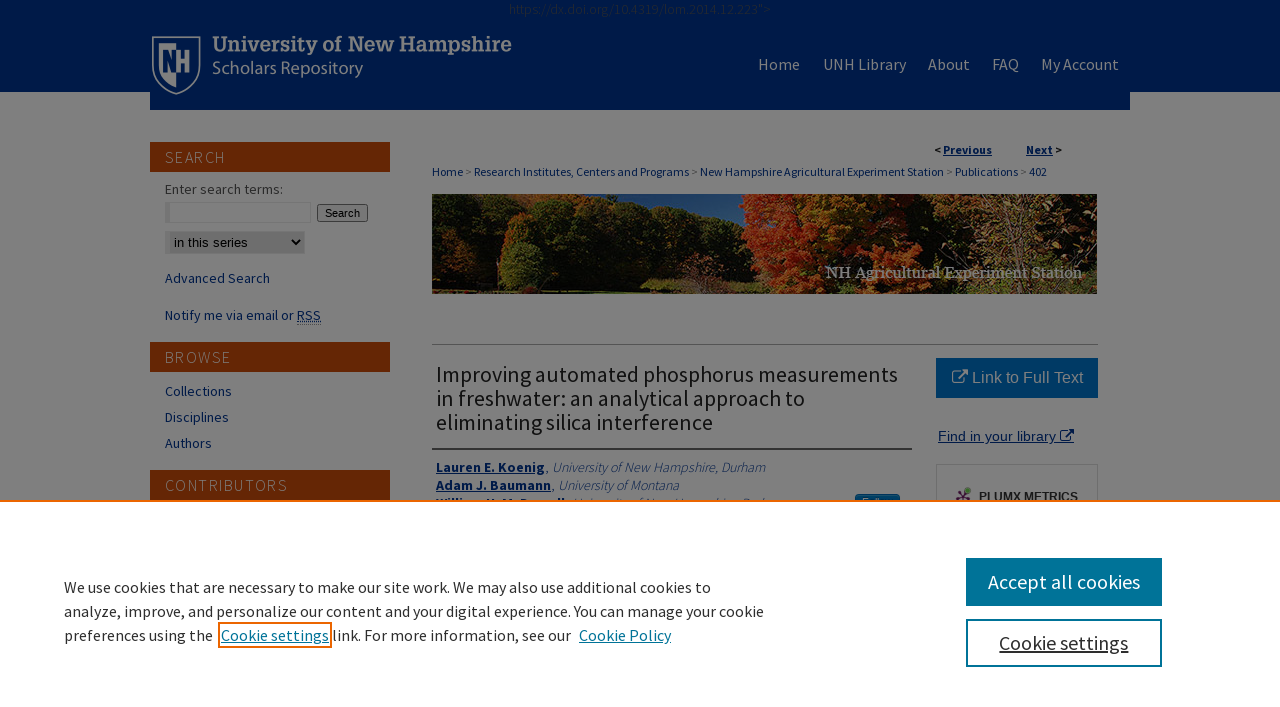

--- FILE ---
content_type: text/html; charset=UTF-8
request_url: https://scholars.unh.edu/nhaes/402/
body_size: 9252
content:

<!DOCTYPE html>
<html lang="en">
<head><!-- inj yui3-seed: --><script type='text/javascript' src='//cdnjs.cloudflare.com/ajax/libs/yui/3.6.0/yui/yui-min.js'></script><script type='text/javascript' src='//ajax.googleapis.com/ajax/libs/jquery/1.10.2/jquery.min.js'></script><!-- Adobe Analytics --><script type='text/javascript' src='https://assets.adobedtm.com/4a848ae9611a/d0e96722185b/launch-d525bb0064d8.min.js'></script><script type='text/javascript' src=/assets/nr_browser_production.js></script>

<!-- def.1 -->
<meta charset="utf-8">
<meta name="viewport" content="width=device-width">
<title>
"Improving automated phosphorus measurements in freshwater: an analytic" by Lauren E. Koenig, Adam J. Baumann et al.
</title>


<!-- FILE article_meta-tags.inc --><!-- FILE: /srv/sequoia/main/data/scholars.unh.edu/assets/article_meta-tags.inc -->
<!-- FILE: /srv/sequoia/main/data/assets/site/ir_download_link.inc -->
<!-- FILE: /srv/sequoia/main/data/scholars.unh.edu/assets/article_meta-tags.inc (cont) -->
<meta itemprop="name" content="Improving automated phosphorus measurements in freshwater: an analytical approach to eliminating silica interference">
<meta property="og:title" content="Improving automated phosphorus measurements in freshwater: an analytical approach to eliminating silica interference">
<meta name="twitter:title" content="Improving automated phosphorus measurements in freshwater: an analytical approach to eliminating silica interference">
<meta property="article:author" content="Lauren E. Koenig">
<meta name="author" content="Lauren E. Koenig">
<meta property="article:author" content="Adam J. Baumann">
<meta name="author" content="Adam J. Baumann">
<meta property="article:author" content="William H. McDowell">
<meta name="author" content="William H. McDowell">
<meta name="robots" content="noodp, noydir">
<meta name="description" content="Phosphorus is a nutrient of particular interest in investigations of aquatic ecosystems due to its significance for water quality, biogeochemical cycles, and ecological stoichiometry. Two limitations to current methods hinder our ability to characterize freshwater phosphorus dynamics: inadequate detection limits and susceptibility to interference from silica. While the analytical constraints associated with detection limits are widely appreciated, the importance of silica interference is not. The magnitude of interference varies between analytical approaches used for colorimetric soluble reactive phosphorus (SRP) analysis because small variations in reagent chemistry, reaction time, temperature, and sample preservation affect the silica sensitivity. Variability in SRP methodology across individual laboratories makes it difficult to diagnose the severity of this issue in the literature. Here we show that standard methods (4500-P.F., APHA 1992) adopted for one automated method of phosphorus analysis results in significant overestimation of SRP in oligotrophic waters of moderate silica concentration (3.9 µg P L−1 for 1 mg SiO2 L−1). We outline and apply modifications to this method to quantify low-level SRP (&lt;5&gt;µg P L−1) while eliminating silica interference for application in fresh waters, particularly those with a high background Si:P ratio. We adopt a more acidic color reagent, lower the reaction temperature, and increase the reaction time for a continuous flow autoanalyzer that is commonly employed in many freshwater ecology laboratories. We report a method detection limit (MDL) of 0.6 µg P L−1 and show that the proposed method maintains sensitivity with negligible silica interference for investigators wishing to conduct low-level phosphorus analysis.">
<meta itemprop="description" content="Phosphorus is a nutrient of particular interest in investigations of aquatic ecosystems due to its significance for water quality, biogeochemical cycles, and ecological stoichiometry. Two limitations to current methods hinder our ability to characterize freshwater phosphorus dynamics: inadequate detection limits and susceptibility to interference from silica. While the analytical constraints associated with detection limits are widely appreciated, the importance of silica interference is not. The magnitude of interference varies between analytical approaches used for colorimetric soluble reactive phosphorus (SRP) analysis because small variations in reagent chemistry, reaction time, temperature, and sample preservation affect the silica sensitivity. Variability in SRP methodology across individual laboratories makes it difficult to diagnose the severity of this issue in the literature. Here we show that standard methods (4500-P.F., APHA 1992) adopted for one automated method of phosphorus analysis results in significant overestimation of SRP in oligotrophic waters of moderate silica concentration (3.9 µg P L−1 for 1 mg SiO2 L−1). We outline and apply modifications to this method to quantify low-level SRP (&lt;5&gt;µg P L−1) while eliminating silica interference for application in fresh waters, particularly those with a high background Si:P ratio. We adopt a more acidic color reagent, lower the reaction temperature, and increase the reaction time for a continuous flow autoanalyzer that is commonly employed in many freshwater ecology laboratories. We report a method detection limit (MDL) of 0.6 µg P L−1 and show that the proposed method maintains sensitivity with negligible silica interference for investigators wishing to conduct low-level phosphorus analysis.">
<meta name="twitter:description" content="Phosphorus is a nutrient of particular interest in investigations of aquatic ecosystems due to its significance for water quality, biogeochemical cycles, and ecological stoichiometry. Two limitations to current methods hinder our ability to characterize freshwater phosphorus dynamics: inadequate detection limits and susceptibility to interference from silica. While the analytical constraints associated with detection limits are widely appreciated, the importance of silica interference is not. The magnitude of interference varies between analytical approaches used for colorimetric soluble reactive phosphorus (SRP) analysis because small variations in reagent chemistry, reaction time, temperature, and sample preservation affect the silica sensitivity. Variability in SRP methodology across individual laboratories makes it difficult to diagnose the severity of this issue in the literature. Here we show that standard methods (4500-P.F., APHA 1992) adopted for one automated method of phosphorus analysis results in significant overestimation of SRP in oligotrophic waters of moderate silica concentration (3.9 µg P L−1 for 1 mg SiO2 L−1). We outline and apply modifications to this method to quantify low-level SRP (&lt;5&gt;µg P L−1) while eliminating silica interference for application in fresh waters, particularly those with a high background Si:P ratio. We adopt a more acidic color reagent, lower the reaction temperature, and increase the reaction time for a continuous flow autoanalyzer that is commonly employed in many freshwater ecology laboratories. We report a method detection limit (MDL) of 0.6 µg P L−1 and show that the proposed method maintains sensitivity with negligible silica interference for investigators wishing to conduct low-level phosphorus analysis.">
<meta property="og:description" content="Phosphorus is a nutrient of particular interest in investigations of aquatic ecosystems due to its significance for water quality, biogeochemical cycles, and ecological stoichiometry. Two limitations to current methods hinder our ability to characterize freshwater phosphorus dynamics: inadequate detection limits and susceptibility to interference from silica. While the analytical constraints associated with detection limits are widely appreciated, the importance of silica interference is not. The magnitude of interference varies between analytical approaches used for colorimetric soluble reactive phosphorus (SRP) analysis because small variations in reagent chemistry, reaction time, temperature, and sample preservation affect the silica sensitivity. Variability in SRP methodology across individual laboratories makes it difficult to diagnose the severity of this issue in the literature. Here we show that standard methods (4500-P.F., APHA 1992) adopted for one automated method of phosphorus analysis results in significant overestimation of SRP in oligotrophic waters of moderate silica concentration (3.9 µg P L−1 for 1 mg SiO2 L−1). We outline and apply modifications to this method to quantify low-level SRP (&lt;5&gt;µg P L−1) while eliminating silica interference for application in fresh waters, particularly those with a high background Si:P ratio. We adopt a more acidic color reagent, lower the reaction temperature, and increase the reaction time for a continuous flow autoanalyzer that is commonly employed in many freshwater ecology laboratories. We report a method detection limit (MDL) of 0.6 µg P L−1 and show that the proposed method maintains sensitivity with negligible silica interference for investigators wishing to conduct low-level phosphorus analysis.">
<meta name="bepress_citation_journal_title" content="Limnology and Oceanography">
<meta name="bepress_citation_author" content="Koenig, Lauren E.">
<meta name="bepress_citation_author_institution" content="University of New Hampshire, Durham">
<meta name="bepress_citation_author" content="Baumann, Adam J.">
<meta name="bepress_citation_author_institution" content="University of Montana">
<meta name="bepress_citation_author" content="McDowell, William H.">
<meta name="bepress_citation_author_institution" content="University of New Hampshire, Durham">
<meta name="bepress_citation_title" content="Improving automated phosphorus measurements in freshwater: an analytical approach to eliminating silica interference">
<meta name="bepress_citation_date" content="2014">
<meta name="bepress_citation_abstract_html_url" content="https://scholars.unh.edu/nhaes/402">
<meta name="bepress_citation_publisher" content="Wiley">
<meta name="bepress_citation_doi" content="<a href="https://dx.doi.org/10.4319/lom.2014.12.223" >https://dx.doi.org/10.4319/lom.2014.12.223</a>">
<meta name="bepress_citation_online_date" content="2017/8/14">
<meta name="viewport" content="width=device-width">
<!-- Additional Twitter data -->
<meta name="twitter:card" content="summary">
<!-- Additional Open Graph data -->
<meta property="og:type" content="article">
<meta property="og:url" content="https://scholars.unh.edu/nhaes/402">
<meta property="og:site_name" content="University of New Hampshire Scholars Repository">


<!-- Amplitude -->
<script type="text/javascript">
(function(e,t){var n=e.amplitude||{_q:[],_iq:{}};var r=t.createElement("script")
;r.type="text/javascript";r.async=true
;r.src="https://cdn.amplitude.com/libs/amplitude-4.1.0-min.gz.js"
;r.onload=function(){if(e.amplitude.runQueuedFunctions){
e.amplitude.runQueuedFunctions()}else{
console.log("[Amplitude] Error: could not load SDK")}}
;var i=t.getElementsByTagName("script")[0];i.parentNode.insertBefore(r,i)
;function s(e,t){e.prototype[t]=function(){
this._q.push([t].concat(Array.prototype.slice.call(arguments,0)));return this}}
var o=function(){this._q=[];return this}
;var a=["add","append","clearAll","prepend","set","setOnce","unset"]
;for(var u=0;u<a.length;u++){s(o,a[u])}n.Identify=o;var c=function(){this._q=[]
;return this}
;var l=["setProductId","setQuantity","setPrice","setRevenueType","setEventProperties"]
;for(var p=0;p<l.length;p++){s(c,l[p])}n.Revenue=c
;var d=["init","logEvent","logRevenue","setUserId","setUserProperties","setOptOut","setVersionName","setDomain","setDeviceId","setGlobalUserProperties","identify","clearUserProperties","setGroup","logRevenueV2","regenerateDeviceId","logEventWithTimestamp","logEventWithGroups","setSessionId"]
;function v(e){function t(t){e[t]=function(){
e._q.push([t].concat(Array.prototype.slice.call(arguments,0)))}}
for(var n=0;n<d.length;n++){t(d[n])}}v(n);n.getInstance=function(e){
e=(!e||e.length===0?"$default_instance":e).toLowerCase()
;if(!n._iq.hasOwnProperty(e)){n._iq[e]={_q:[]};v(n._iq[e])}return n._iq[e]}
;e.amplitude=n})(window,document);

amplitude.getInstance().init("1d890e80ea7a0ccc43c2b06438458f50");
</script>

<!-- FILE: article_meta-tags.inc (cont) -->
<meta name="bepress_is_article_cover_page" content="1">


<!-- sh.1 -->
<link rel="stylesheet" href="/ir-style.css" type="text/css" media="screen">
<link rel="stylesheet" href="/ir-custom.css" type="text/css" media="screen">
<link rel="stylesheet" href="../ir-custom.css" type="text/css" media="screen">
<link rel="stylesheet" href="/ir-local.css" type="text/css" media="screen">
<link rel="stylesheet" href="../ir-local.css" type="text/css" media="screen">
<link rel="stylesheet" href="/ir-print.css" type="text/css" media="print">
<link type="text/css" rel="stylesheet" href="/assets/floatbox/floatbox.css">
<link rel="alternate" type="application/rss+xml" title="Site Feed" href="/recent.rss">
<link rel="shortcut icon" href="/favicon.ico" type="image/x-icon">
<!--[if IE]>
<link rel="stylesheet" href="/ir-ie.css" type="text/css" media="screen">
<![endif]-->

<!-- JS  -->
<script type="text/javascript" src="/assets/jsUtilities.js"></script>
<script type="text/javascript" src="/assets/footnoteLinks.js"></script>
<script type="text/javascript" src="/assets/scripts/yui-init.pack.js"></script>
<script type="text/javascript" src="/assets/scripts/bepress-init.debug.js"></script>
<script type="text/javascript" src="/assets/scripts/JumpListYUI.pack.js"></script>

<!-- end sh.1 -->




<script type="text/javascript">var pageData = {"page":{"environment":"prod","productName":"bpdg","language":"en","name":"ir_series:article","businessUnit":"els:rp:st"},"visitor":{}};</script>

</head>
<body id="geo-series">
<!-- FILE /srv/sequoia/main/data/scholars.unh.edu/assets/header.pregen --><!-- FILE: /srv/sequoia/main/data/assets/site/mobile_nav.inc --><!--[if !IE]>-->
<script src="/assets/scripts/dc-mobile/dc-responsive-nav.js"></script>

<header id="mobile-nav" class="nav-down device-fixed-height" style="visibility: hidden;">
  
  
  <nav class="nav-collapse">
    <ul>
      <li class="menu-item active device-fixed-width"><a href="https://scholars.unh.edu" title="Home" data-scroll >Home</a></li>
      <li class="menu-item device-fixed-width"><a href="https://scholars.unh.edu/do/search/advanced/" title="Search" data-scroll ><i class="icon-search"></i> Search</a></li>
      <li class="menu-item device-fixed-width"><a href="https://scholars.unh.edu/communities.html" title="Browse" data-scroll >Browse Collections</a></li>
      <li class="menu-item device-fixed-width"><a href="/cgi/myaccount.cgi?context=nhaes" title="My Account" data-scroll >My Account</a></li>
      <li class="menu-item device-fixed-width"><a href="https://scholars.unh.edu/about.html" title="About" data-scroll >About</a></li>
      <li class="menu-item device-fixed-width"><a href="https://network.bepress.com" title="Digital Commons Network" data-scroll ><img width="16" height="16" alt="DC Network" style="vertical-align:top;" src="/assets/md5images/8e240588cf8cd3a028768d4294acd7d3.png"> Digital Commons Network™</a></li>
    </ul>
  </nav>
</header>

<script src="/assets/scripts/dc-mobile/dc-mobile-nav.js"></script>
<!--<![endif]-->
<!-- FILE: /srv/sequoia/main/data/scholars.unh.edu/assets/header.pregen (cont) -->



<div id="unh">
	<div id="container">
		<a href="#main" class="skiplink" accesskey="2" >Skip to main content</a>

		
			<div id="navigation">
				<!-- FILE: /srv/sequoia/main/data/scholars.unh.edu/assets/ir_navigation.inc --><div id="tabs"><ul><li id="tabone"><a href="https://scholars.unh.edu" title="Home" ><span>Home</span></a></li><li id="tabtwo"><a href="https://www.library.unh.edu" title="UNH Library" ><span>UNH Library</span></a></li><li id="tabthree"><a href="https://scholars.unh.edu/about.html" title="About" ><span>About</span></a></li><li id="tabfour"><a href="https://scholars.unh.edu/faq.html" title="FAQ" ><span>FAQ</span></a></li><li id="tabfive"><a href="https://scholars.unh.edu/cgi/myaccount.cgi?context=nhaes" title="My Account" ><span>My Account</span></a></li></ul></div>





<!-- FILE: /srv/sequoia/main/data/scholars.unh.edu/assets/header.pregen (cont) -->
			</div>			
					
			<div id="header">
				<a href="https://scholars.unh.edu" id="banner_link" title="University of New Hampshire Scholars Repository" >
					<img id="banner_image" alt="University of New Hampshire Scholars Repository" width='366' height='92' src="/assets/md5images/7dc95a32d361fa2038ea446043c250f1.png">
				</a>	
				
			</div>
		

		<div id="wrapper">
			<div id="content">
				<div id="main" class="text">

<script type="text/javascript" src="/assets/floatbox/floatbox.js"></script>  
<!-- FILE: /srv/sequoia/main/data/assets/site/article_pager.inc -->

<div id="breadcrumb"><ul id="pager">

                
                 
<li>&lt; <a href="https://scholars.unh.edu/nhaes/403" class="ignore" >Previous</a></li>
        
        
        

                
                 
<li><a href="https://scholars.unh.edu/nhaes/450" class="ignore" >Next</a> &gt;</li>
        
        
        
<li>&nbsp;</li></ul><div class="crumbs"><!-- FILE: /srv/sequoia/main/data/assets/site/ir_breadcrumb.inc -->

<div class="crumbs" role="navigation" aria-label="Breadcrumb">
	<p>
	
	
			<a href="https://scholars.unh.edu" class="ignore" >Home</a>
	
	
	
	
	
	
	
	
	
	
	 <span aria-hidden="true">&gt;</span> 
		<a href="https://scholars.unh.edu/resinst" class="ignore" >Research Institutes, Centers and Programs</a>
	
	
	
	
	
	
	 <span aria-hidden="true">&gt;</span> 
		<a href="https://scholars.unh.edu/nh_ag_ex_station" class="ignore" >New Hampshire Agricultural Experiment Station</a>
	
	
	
	
	
	
	 <span aria-hidden="true">&gt;</span> 
		<a href="https://scholars.unh.edu/nhaes" class="ignore" >Publications</a>
	
	
	
	
	
	 <span aria-hidden="true">&gt;</span> 
		<a href="https://scholars.unh.edu/nhaes/402" class="ignore" aria-current="page" >402</a>
	
	
	
	</p>
</div>


<!-- FILE: /srv/sequoia/main/data/assets/site/article_pager.inc (cont) --></div>
</div>
<!-- FILE: /srv/sequoia/main/data/assets/site/ir_series/article/index.html (cont) -->
<!-- FILE: /srv/sequoia/main/data/assets/site/ir_series/article/article_info.inc --><!-- FILE: /srv/sequoia/main/data/assets/site/openurl.inc -->

























<!-- FILE: /srv/sequoia/main/data/assets/site/ir_series/article/article_info.inc (cont) -->
<!-- FILE: /srv/sequoia/main/data/assets/site/ir_download_link.inc -->









	
	
	
    
    
    
	
	
	
	
	
		
		
	
	

<!-- FILE: /srv/sequoia/main/data/assets/site/ir_series/article/article_info.inc (cont) -->
<!-- FILE: /srv/sequoia/main/data/assets/site/ir_series/article/ir_article_header.inc -->
<div id="series-header">
<!-- FILE: /srv/sequoia/main/data/assets/site/ir_series/ir_series_logo.inc -->




	
		<a href="http://www.colsa.unh.edu/aes" >
			
				<img alt="New Hampshire Agricultural Experiment Station Publications" style="height:100px;width:665px;" class="ignore" width='665' height='100' src="../../assets/md5images/327c404e2c01114305ea7a38bea45366.gif">
			
			
		</a>
	
	
 





<!-- FILE: /srv/sequoia/main/data/assets/site/ir_series/article/ir_article_header.inc (cont) -->
<h2 id="series-title" class="visually-hidden"><a href="https://scholars.unh.edu/nhaes" >New Hampshire Agricultural Experiment Station Publications</a></h2></div>
<div style="clear: both">&nbsp;</div>



<div id="sub">
<div id="alpha">
<!-- FILE: /srv/sequoia/main/data/assets/site/ir_series/article/article_info.inc (cont) --><div id='title' class='element'>
<h1>Improving automated phosphorus measurements in freshwater: an analytical approach to eliminating silica interference</h1>
</div>
<div class='clear'></div>
<div id='authors' class='element'>
<h2 class='visually-hidden'>Authors</h2>
<p class="author"><a href='https://scholars.unh.edu/do/search/?q=author%3A%22Lauren%20E.%20Koenig%22&start=0&context=2654425'><strong>Lauren E. Koenig</strong>, <em>University of New Hampshire, Durham</em></a><br />
<a href='https://scholars.unh.edu/do/search/?q=author%3A%22Adam%20J.%20Baumann%22&start=0&context=2654425'><strong>Adam J. Baumann</strong>, <em>University of Montana</em></a><br />
<a href='https://scholars.unh.edu/do/search/?q=%28author%3A%22William%20H.%20McDowell%22%20AND%20-bp_author_id%3A%5B%2A%20TO%20%2A%5D%29%20OR%20bp_author_id%3A%28%22621c1c2b-f5ca-4151-b788-6eb80d4a5b85%22%29&start=0&context=2654425'><strong>William H. McDowell</strong>, <em>University of New Hampshire, Durham</em></a><a rel="nofollow" href="https://network.bepress.com/api/follow/subscribe?user=NmNkMjNhZGVmNWJlMDBjYQ%3D%3D&amp;institution=MWZjY2FhMDllZTY5ZmE3Yg%3D%3D&amp;format=html" data-follow-set="user:NmNkMjNhZGVmNWJlMDBjYQ== institution:MWZjY2FhMDllZTY5ZmE3Yg==" title="Follow William H. McDowell" class="btn followable">Follow</a><br />
</p></div>
<div class='clear'></div>
<div id='abstract' class='element'>
<h2 class='field-heading'>Abstract</h2>
<p>Phosphorus is a nutrient of particular interest in investigations of aquatic ecosystems due to its significance for water quality, biogeochemical cycles, and ecological stoichiometry. Two limitations to current methods hinder our ability to characterize freshwater phosphorus dynamics: inadequate detection limits and susceptibility to interference from silica. While the analytical constraints associated with detection limits are widely appreciated, the importance of silica interference is not. The magnitude of interference varies between analytical approaches used for colorimetric soluble reactive phosphorus (SRP) analysis because small variations in reagent chemistry, reaction time, temperature, and sample preservation affect the silica sensitivity. Variability in SRP methodology across individual laboratories makes it difficult to diagnose the severity of this issue in the literature. Here we show that standard methods (4500-P.F., APHA 1992) adopted for one automated method of phosphorus analysis results in significant overestimation of SRP in oligotrophic waters of moderate silica concentration (3.9 µg P L−1 for 1 mg SiO2 L−1). We outline and apply modifications to this method to quantify low-level SRP (<5 >µg P L−1) while eliminating silica interference for application in fresh waters, particularly those with a high background Si:P ratio. We adopt a more acidic color reagent, lower the reaction temperature, and increase the reaction time for a continuous flow autoanalyzer that is commonly employed in many freshwater ecology laboratories. We report a method detection limit (MDL) of 0.6 µg P L−1 and show that the proposed method maintains sensitivity with negligible silica interference for investigators wishing to conduct low-level phosphorus analysis.</p>
</div>
<div class='clear'></div>
<div id='departments' class='element'>
<h2 class='field-heading'>Department</h2>
<p>New Hampshire Agricultural Experiment Station; New Hampshire EPSCoR</p>
</div>
<div class='clear'></div>
<div id='publication_date' class='element'>
<h2 class='field-heading'>Publication Date</h2>
<p>4-22-2014</p>
</div>
<div class='clear'></div>
<div id='source_publication' class='element'>
<h2 class='field-heading'>Journal Title</h2>
<p>Limnology and Oceanography</p>
</div>
<div class='clear'></div>
<div id='publisher' class='element'>
<h2 class='field-heading'>Publisher</h2>
<p>Wiley</p>
</div>
<div class='clear'></div>
<div id='doi' class='element'>
<h2 class='field-heading'>Digital Object Identifier (DOI)</h2>
<p><a href="https://dx.doi.org/10.4319/lom.2014.12.223">https://dx.doi.org/10.4319/lom.2014.12.223</a></p>
</div>
<div class='clear'></div>
<div id='contribution_number' class='element'>
<h2 class='field-heading'>Scientific Contribution Number</h2>
<p>2554</p>
</div>
<div class='clear'></div>
<div id='document_type' class='element'>
<h2 class='field-heading'>Document Type</h2>
<p>Article</p>
</div>
<div class='clear'></div>
<div id='rights' class='element'>
<h2 class='field-heading'>Rights</h2>
<p>© 2014, by the Association for the Sciences of Limnology and Oceanography, Inc.</p>
</div>
<div class='clear'></div>
<div id='recommended_citation' class='element'>
<h2 class='field-heading'>Recommended Citation</h2>
<p class='citation'>Koenig Lauren E. , Baumann Adam J. , McDowell William H. , (2014), Improving automated phosphorus measurements in freshwater: an analytical approach to eliminating silica interference, Limnol. Oceanogr. Methods, 12, doi:10.4319/lom.2014.12.223. <a href="https://dx.doi.org/10.4319/lom.2014.12.223">https://dx.doi.org/10.4319/lom.2014.12.223</a></p>
</div>
<div class='clear'></div>
</div>
    </div>
    <div id='beta_7-3'>
<!-- FILE: /srv/sequoia/main/data/assets/site/info_box_7_3.inc --><!-- FILE: /srv/sequoia/main/data/assets/site/openurl.inc -->

























<!-- FILE: /srv/sequoia/main/data/assets/site/info_box_7_3.inc (cont) -->
<!-- FILE: /srv/sequoia/main/data/assets/site/ir_download_link.inc -->









	
	
	
    
    
    
	
	
	
	
	
		
		
	
	

<!-- FILE: /srv/sequoia/main/data/assets/site/info_box_7_3.inc (cont) -->


	<!-- FILE: /srv/sequoia/main/data/assets/site/info_box_download_button.inc --><div class="aside download-button">
    <a id="remote-link" class="btn" href="http://onlinelibrary.wiley.com/doi/10.4319/lom.2014.12.223/abstract" title="Link opens in new window" target="_blank" > 
    	<i class="icon-external-link" aria-hidden="true"></i>
      Link to Full Text
    </a>
</div>


<!-- FILE: /srv/sequoia/main/data/assets/site/info_box_7_3.inc (cont) -->
	<!-- FILE: /srv/sequoia/main/data/assets/site/info_box_embargo.inc -->
<!-- FILE: /srv/sequoia/main/data/assets/site/info_box_7_3.inc (cont) -->

<!-- FILE: /srv/sequoia/main/data/assets/site/info_box_custom_upper.inc -->
<!-- FILE: /srv/sequoia/main/data/assets/site/info_box_7_3.inc (cont) -->
<!-- FILE: /srv/sequoia/main/data/assets/site/info_box_openurl.inc -->
<div id="open-url" class="aside">
	
	
	  	<a id="openurl" class="ignore" href="https://openurl.bepress.com/openurl/redirect/?artnum=1402&amp;atitle=Improving%20automated%20phosphorus%20measurements%20in%20freshwater%3A%20an%20analytical%20approach%20to%20eliminating%20silica%20interference&amp;aulast=Koenig&amp;aufirst=Lauren&amp;date=2014&amp;genre=article&amp;title=Limnology%20and%20Oceanography&amp;id=doi:%3Ca%20href%3D%22https%3A%2F%2Fdx.doi.org%2F10.4319%2Flom.2014.12.223%22%3Ehttps%3A%2F%2Fdx.doi.org%2F10.4319%2Flom.2014.12.223%3C%2Fa%3E" title="OpenURL" target="_blank" >Find in your library <span class="icon-external-link" role="img" aria-label="Opens in a new window"></span></a><br>
	

</div>

<!-- FILE: /srv/sequoia/main/data/assets/site/info_box_7_3.inc (cont) -->

<!-- FILE: /srv/sequoia/main/data/assets/site/info_box_article_metrics.inc -->






<div id="article-stats" class="aside hidden">

    <p class="article-downloads-wrapper hidden"><span id="article-downloads"></span> DOWNLOADS</p>
    <p class="article-stats-date hidden">Since August 14, 2017</p>

    <p class="article-plum-metrics">
        <a href="https://plu.mx/plum/a/?repo_url=https://scholars.unh.edu/nhaes/402" class="plumx-plum-print-popup plum-bigben-theme" data-badge="true" data-hide-when-empty="true" ></a>
    </p>
</div>
<script type="text/javascript" src="//cdn.plu.mx/widget-popup.js"></script>





<!-- Article Download Counts -->
<script type="text/javascript" src="/assets/scripts/article-downloads.pack.js"></script>
<script type="text/javascript">
    insertDownloads(10577412);
</script>


<!-- Add border to Plum badge & download counts when visible -->
<script>
// bind to event when PlumX widget loads
jQuery('body').bind('plum:widget-load', function(e){
// if Plum badge is visible
  if (jQuery('.PlumX-Popup').length) {
// remove 'hidden' class
  jQuery('#article-stats').removeClass('hidden');
  jQuery('.article-stats-date').addClass('plum-border');
  }
});
// bind to event when page loads
jQuery(window).bind('load',function(e){
// if DC downloads are visible
  if (jQuery('#article-downloads').text().length > 0) {
// add border to aside
  jQuery('#article-stats').removeClass('hidden');
  }
});
</script>



<!-- Adobe Analytics: Download Click Tracker -->
<script>

$(function() {

  // Download button click event tracker for PDFs
  $(".aside.download-button").on("click", "a#pdf", function(event) {
    pageDataTracker.trackEvent('navigationClick', {
      link: {
          location: 'aside download-button',
          name: 'pdf'
      }
    });
  });

  // Download button click event tracker for native files
  $(".aside.download-button").on("click", "a#native", function(event) {
    pageDataTracker.trackEvent('navigationClick', {
        link: {
            location: 'aside download-button',
            name: 'native'
        }
     });
  });

});

</script>
<!-- FILE: /srv/sequoia/main/data/assets/site/info_box_7_3.inc (cont) -->



	<!-- FILE: /srv/sequoia/main/data/assets/site/info_box_disciplines.inc -->




	
		
	



<!-- FILE: /srv/sequoia/main/data/assets/site/info_box_7_3.inc (cont) -->

<!-- FILE: /srv/sequoia/main/data/assets/site/bookmark_widget.inc -->

<div id="share" class="aside">
<h2>Share</h2>
	
	<div class="a2a_kit a2a_kit_size_24 a2a_default_style">
    	<a class="a2a_button_facebook"></a>
    	<a class="a2a_button_linkedin"></a>
		<a class="a2a_button_whatsapp"></a>
		<a class="a2a_button_email"></a>
    	<a class="a2a_dd"></a>
    	<script async src="https://static.addtoany.com/menu/page.js"></script>
	</div>
</div>

<!-- FILE: /srv/sequoia/main/data/assets/site/info_box_7_3.inc (cont) -->
<!-- FILE: /srv/sequoia/main/data/assets/site/info_box_geolocate.inc --><!-- FILE: /srv/sequoia/main/data/assets/site/ir_geolocate_enabled_and_displayed.inc -->

<!-- FILE: /srv/sequoia/main/data/assets/site/info_box_geolocate.inc (cont) -->

<!-- FILE: /srv/sequoia/main/data/assets/site/info_box_7_3.inc (cont) -->

	<!-- FILE: /srv/sequoia/main/data/assets/site/zotero_coins.inc -->

<span class="Z3988" title="ctx_ver=Z39.88-2004&amp;rft_val_fmt=info%3Aofi%2Ffmt%3Akev%3Amtx%3Ajournal&amp;rft_id=https%3A%2F%2Fscholars.unh.edu%2Fnhaes%2F402&amp;rft.atitle=Improving%20automated%20phosphorus%20measurements%20in%20freshwater%3A%20an%20analytical%20approach%20to%20eliminating%20silica%20interference&amp;rft.aufirst=Lauren&amp;rft.aulast=Koenig&amp;rft.au=Adam%20Baumann&amp;rft.au=William%20McDowell&amp;rft.jtitle=Limnology%20and%20Oceanography&amp;rft.date=2014-04-22&amp;rft_id=info:doi/%3Ca%20href%3D%22https%3A%2F%2Fdx.doi.org%2F10.4319%2Flom.2014.12.223%22%3Ehttps%3A%2F%2Fdx.doi.org%2F10.4319%2Flom.2014.12.223%3C%2Fa%3E">COinS</span>
<!-- FILE: /srv/sequoia/main/data/assets/site/info_box_7_3.inc (cont) -->

<!-- FILE: /srv/sequoia/main/data/assets/site/info_box_custom_lower.inc -->
<!-- FILE: /srv/sequoia/main/data/assets/site/info_box_7_3.inc (cont) -->
<!-- FILE: /srv/sequoia/main/data/assets/site/ir_series/article/article_info.inc (cont) --></div>

<div class='clear'>&nbsp;</div>
<!-- FILE: /srv/sequoia/main/data/assets/site/ir_series/article/ir_article_custom_fields.inc -->


<!-- FILE: /srv/sequoia/main/data/assets/site/ir_series/article/article_info.inc (cont) -->

<!-- FILE: /srv/sequoia/main/data/assets/site/ir_series/article/index.html (cont) -->
<!-- FILE /srv/sequoia/main/data/assets/site/footer.pregen --></div>
	<div class="verticalalign">&nbsp;</div>
	<div class="clear">&nbsp;</div>

</div>

	<div id="sidebar" role="complementary">
	<!-- FILE: /srv/sequoia/main/data/assets/site/ir_sidebar_7_8.inc -->

	<!-- FILE: /srv/sequoia/main/data/assets/site/ir_sidebar_sort_sba.inc --><!-- FILE: /srv/sequoia/main/data/assets/site/ir_sidebar_custom_upper_7_8.inc -->

<!-- FILE: /srv/sequoia/main/data/assets/site/ir_sidebar_sort_sba.inc (cont) -->
<!-- FILE: /srv/sequoia/main/data/assets/site/ir_sidebar_search_7_8.inc --><h2>Search</h2>


	
<form method='get' action='https://scholars.unh.edu/do/search/' id="sidebar-search">
	<label for="search" accesskey="4">
		Enter search terms:
	</label>
		<div>
			<span class="border">
				<input type="text" name='q' class="search" id="search">
			</span> 
			<input type="submit" value="Search" class="searchbutton" style="font-size:11px;">
		</div>
	<label for="context" class="visually-hidden">
		Select context to search:
	</label> 
		<div>
			<span class="border">
				<select name="fq" id="context">
					
					
						<option value='virtual_ancestor_link:"https://scholars.unh.edu/nhaes"'>in this series</option>
					
					
					
					<option value='virtual_ancestor_link:"https://scholars.unh.edu"'>in this repository</option>
					<option value='virtual_ancestor_link:"http:/"'>all bepress repositories</option>
				</select>
			</span>
		</div>
</form>

<p class="advanced">
	
	
		<a href="https://scholars.unh.edu/do/search/advanced/?fq=virtual_ancestor_link:%22https://scholars.unh.edu/nhaes%22" >
			Advanced Search
		</a>
	
</p>
<!-- FILE: /srv/sequoia/main/data/assets/site/ir_sidebar_sort_sba.inc (cont) -->
<!-- FILE: /srv/sequoia/main/data/assets/site/ir_sidebar_notify_7_8.inc -->


	<ul id="side-notify">
		<li class="notify">
			<a href="https://scholars.unh.edu/nhaes/announcements.html" title="Email or RSS Notifications" >
				Notify me via email or <acronym title="Really Simple Syndication">RSS</acronym>
			</a>
		</li>
	</ul>



<!-- FILE: /srv/sequoia/main/data/assets/site/urc_badge.inc -->






<!-- FILE: /srv/sequoia/main/data/assets/site/ir_sidebar_notify_7_8.inc (cont) -->

<!-- FILE: /srv/sequoia/main/data/assets/site/ir_sidebar_sort_sba.inc (cont) -->
<!-- FILE: /srv/sequoia/main/data/assets/site/ir_sidebar_custom_middle_7_8.inc --><!-- FILE: /srv/sequoia/main/data/assets/site/ir_sidebar_sort_sba.inc (cont) -->
<!-- FILE: /srv/sequoia/main/data/assets/site/ir_sidebar_browse.inc --><h2>Browse</h2>
<ul id="side-browse">


<li class="collections"><a href="https://scholars.unh.edu/communities.html" title="Browse by Collections" >Collections</a></li>
<li class="discipline-browser"><a href="https://scholars.unh.edu/do/discipline_browser/disciplines" title="Browse by Disciplines" >Disciplines</a></li>
<li class="author"><a href="https://scholars.unh.edu/authors.html" title="Browse by Author" >Authors</a></li>


</ul>
<!-- FILE: /srv/sequoia/main/data/assets/site/ir_sidebar_sort_sba.inc (cont) -->
<!-- FILE: /srv/sequoia/main/data/scholars.unh.edu/assets/ir_sidebar_author_7_8.inc --><h2>Contributors</h2>






	<ul id="side-author">
		<li class="faq">
			<a href="https://scholars.unh.edu/faq.html" title="Author FAQ" >
				Author FAQ
			</a>
		</li>
		
		
		
			<li class="submit">
				<a href="https://scholars.unh.edu/cgi/ir_submit.cgi?context=nhaes" >
					Submit Research
				</a>
			</li>
		
	</ul>


<!-- FILE: /srv/sequoia/main/data/assets/site/ir_sidebar_sort_sba.inc (cont) -->
<!-- FILE: /srv/sequoia/main/data/scholars.unh.edu/assets/ir_sidebar_custom_lower_7_8.inc -->	





<!-- FILE: /srv/sequoia/main/data/assets/site/ir_sidebar_homepage_links_7_8.inc -->

<!-- FILE: /srv/sequoia/main/data/scholars.unh.edu/assets/ir_sidebar_custom_lower_7_8.inc (cont) -->
<!-- FILE: /srv/sequoia/main/data/assets/site/ir_sidebar_sort_sba.inc (cont) -->
<!-- FILE: /srv/sequoia/main/data/assets/site/ir_sidebar_sw_links_7_8.inc -->

	
		
	


	<!-- FILE: /srv/sequoia/main/data/assets/site/ir_sidebar_sort_sba.inc (cont) -->

<!-- FILE: /srv/sequoia/main/data/assets/site/ir_sidebar_geolocate.inc --><!-- FILE: /srv/sequoia/main/data/assets/site/ir_geolocate_enabled_and_displayed.inc -->

<!-- FILE: /srv/sequoia/main/data/assets/site/ir_sidebar_geolocate.inc (cont) -->

<!-- FILE: /srv/sequoia/main/data/assets/site/ir_sidebar_sort_sba.inc (cont) -->
<!-- FILE: /srv/sequoia/main/data/assets/site/ir_sidebar_custom_lowest_7_8.inc -->


<!-- FILE: /srv/sequoia/main/data/assets/site/ir_sidebar_sort_sba.inc (cont) -->
<!-- FILE: /srv/sequoia/main/data/assets/site/ir_sidebar_7_8.inc (cont) -->

		



<!-- FILE: /srv/sequoia/main/data/assets/site/footer.pregen (cont) -->
	<div class="verticalalign">&nbsp;</div>
	</div>

</div>

<!-- FILE: /srv/sequoia/main/data/assets/site/ir_footer_content.inc --><div id="footer" role="contentinfo">
	
	
	<!-- FILE: /srv/sequoia/main/data/assets/site/ir_bepress_logo.inc --><div id="bepress">

<a href="https://www.elsevier.com/solutions/digital-commons" title="Elsevier - Digital Commons" >
	<em>Elsevier - Digital Commons</em>
</a>

</div>
<!-- FILE: /srv/sequoia/main/data/assets/site/ir_footer_content.inc (cont) -->
	<p>
		<a href="https://scholars.unh.edu" title="Home page" accesskey="1" >Home</a> | 
		<a href="https://scholars.unh.edu/about.html" title="About" >About</a> | 
		<a href="https://scholars.unh.edu/faq.html" title="FAQ" >FAQ</a> | 
		<a href="/cgi/myaccount.cgi?context=nhaes" title="My Account Page" accesskey="3" >My Account</a> | 
		<a href="https://scholars.unh.edu/accessibility.html" title="Accessibility Statement" accesskey="0" >Accessibility Statement</a>
	</p>
	<p>
	
	
		<a class="secondary-link" href="https://www.elsevier.com/legal/privacy-policy" title="Privacy Policy" >Privacy</a>
	
		<a class="secondary-link" href="https://www.elsevier.com/legal/elsevier-website-terms-and-conditions" title="Copyright Policy" >Copyright</a>	
	</p> 
	
</div>

<!-- FILE: /srv/sequoia/main/data/assets/site/footer.pregen (cont) -->

</div>
</div>

<!-- FILE: /srv/sequoia/main/data/scholars.unh.edu/assets/ir_analytics.inc --><script>
  (function(i,s,o,g,r,a,m){i['GoogleAnalyticsObject']=r;i[r]=i[r]||function(){
  (i[r].q=i[r].q||[]).push(arguments)},i[r].l=1*new Date();a=s.createElement(o),
  m=s.getElementsByTagName(o)[0];a.async=1;a.src=g;m.parentNode.insertBefore(a,m)
  })(window,document,'script','//www.google-analytics.com/analytics.js','ga');

  ga('create', 'UA-35132924-8', 'auto');
  ga('send', 'pageview');

</script><!-- FILE: /srv/sequoia/main/data/assets/site/footer.pregen (cont) -->

<script type='text/javascript' src='/assets/scripts/bpbootstrap-20160726.pack.js'></script><script type='text/javascript'>BPBootstrap.init({appendCookie:''})</script></body></html>
